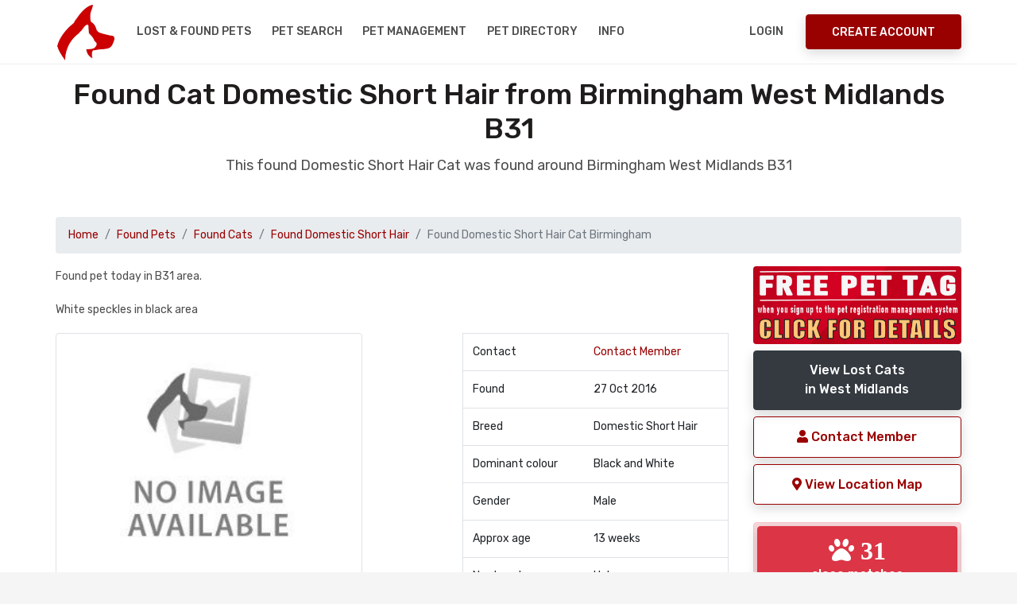

--- FILE ---
content_type: text/html; charset=UTF-8
request_url: https://www.nationalpetregister.org/fp/77864
body_size: 28907
content:
<!DOCTYPE html>
<html lang="en">
<head>
<title>Found Cat Domestic Short Hair from Birmingham  B31 West Midlands</title>
<meta name="description" content="Found Cat Birmingham  B31 Found pet today in B31 area. West Midlands " /><base href="https://www.nationalpetregister.org" />
<link rel="canonical" href="https://www.nationalpetregister.org/fp/77864">
      
<meta charset="UTF-8" />
<meta http-equiv="X-UA-Compatible" content="IE=edge">
<meta name="viewport" content="width=device-width, initial-scale=1, minimum-scale=1.0, shrink-to-fit=no">
<link href="favicon.ico" rel="icon" />
<link rel="stylesheet" type="text/css" href="assets/vendor/bootstrap/css/bootstrap.min.css" />
<link rel="stylesheet" type="text/css" href="assets/css/stylesheet.css" />
<link rel="stylesheet" type="text/css" href="assets/css/custom.css" />
<link rel="stylesheet" href="https://use.fontawesome.com/releases/v5.6.3/css/all.css" integrity="sha384-UHRtZLI+pbxtHCWp1t77Bi1L4ZtiqrqD80Kn4Z8NTSRyMA2Fd33n5dQ8lWUE00s/" crossorigin="anonymous">
<link rel="stylesheet" type="text/css" href="https://cdn.datatables.net/v/bs4/jszip-2.5.0/dt-1.10.18/af-2.3.3/b-1.5.6/b-html5-1.5.6/b-print-1.5.6/r-2.2.2/sc-2.0.0/datatables.min.css"/>
<link rel="stylesheet" type="text/css" href="assets/vendor/owl.carousel/assets/owl.carousel.min.css" />
<!--<link rel="stylesheet" type="text/css" href="assets/vendor/daterangepicker/daterangepicker.css" />-->
<link rel="stylesheet" href="https://cdnjs.cloudflare.com/ajax/libs/bootstrap-datepicker/1.9.0/css/bootstrap-datepicker.css" integrity="sha256-bLNUHzSMEvxBhoysBE7EXYlIrmo7+n7F4oJra1IgOaM=" crossorigin="anonymous" />
<link rel="stylesheet" type="text/css" href="assets/vendor/slim/slim.min.css">
<link rel='stylesheet' href='https://fonts.googleapis.com/css?family=Rubik:300,300i,400,400i,500,500i,700,700i,900,900i' type='text/css'>
<style>
.datepicker,
.table-condensed {
  width: 250px;
  height:250px;
}
</style><meta property="og:title" content="FOUND Cat Domestic Short Hair in Birmingham  West Midlands #B31 #foundcat"><meta property="og:type" content="article"><meta property="og:url" content="https://www.nationalpetregister.org/fp/77864"><meta property="og:image" content="https://www.nationalpetregister.org/assets/img/pet-register-logo-grey.jpg"><meta property="og:description" content="FOUND Cat Domestic Short Hair Black and White Birmingham  West Midlands #B31 Please share"><meta name="twitter:card" content="summary"><meta name="twitter:site" content="@petregister"><meta name="twitter:title" content="FOUND Cat Black and White Domestic Short Hair B31"><meta name="twitter:description" content="Cat Domestic Short Hair Black and White from Birmingham  West Midlands #B31 #foundcat Pls RT"><meta name="twitter:image" content="https://www.nationalpetregister.org/assets/img/pet-register-logo-grey.jpg"><meta name="twitter:url" content="https://www.nationalpetregister.org/fp/77864">
</head>
<body>

<!-- Preloader -->

<div class="d-block d-sm-none">
<div id="preloader">
  <div data-loader="dual-ring"></div>
</div>
</div>

<!-- Preloader End --> 
<!-- Document Wrapper   
============================================= -->
<div id="main-wrapper">
  
 <noscript>
    <div style="color:#000;position: fixed; top:0%;left:0%; width:100%;height:100%;text-align: center; padding:50px;z-index: 5000;">
    <h1>National Pet Register</h1>
    To use the National Pet Register website, you need to have a Javascript enabled browser.</div>
</noscript>

<!-- Header
  ============================================= -->
  <header id="header" class="">
<!--
  <div style="background-color:#fff;margin-top:-15px;height:135px; background-image:url('assets/img/xmas.gif'); background-repeat:repeat-x;position:relative;"></div>
-->
    <div class="container">
      <div class="header-row">
        <div class="header-column justify-content-start"> 
          <!-- Logo
          ============================= -->
          <div class="logo"> <a class="d-flex" href="index.php" title="National Pet Register"><img src="assets/img/npr-logo.png" alt="National Pet Register" /></a> </div>
          <!-- Logo end --> 
          <!-- Collapse Button
          ============================== -->
          <button class="navbar-toggler" type="button" data-toggle="collapse" data-target="#header-nav" aria-label="menu toggle button"> <span></span> <span></span> <span></span> </button>
          <!-- Collapse Button end --> 
          
          <!-- Primary Navigation
          ============================== -->
          <nav class="primary-menu navbar navbar-expand-lg">
            <div id="header-nav" class="collapse navbar-collapse">
              <ul class="navbar-nav mr-auto">
             
                  
                   <li class="dropdown"><a class="dropdown-toggle" href="#">Lost & Found Pets</a>
                      <ul class="dropdown-menu">
                          <li><a class="dropdown-item" href="report-pet.php"><i class="fas fa-paw"></i>&nbsp;Report a Lost Pet</a></li>
                        <li><a class="dropdown-item" href="mp.php?pt=Dog">View Lost Dogs</a></li>
                        <li><a class="dropdown-item" href="mp.php?pt=Cat">View Lost Cats</a></li>
                        <li><a class="dropdown-item" href="mp.php?pt=Bird">View Lost Birds</a></li>
                          <li><a class="dropdown-item" href="mp.php">View All Lost Pet Databases</a></li>
                          <li><a class="dropdown-item" href="report-pet.php"><i class="fas fa-paw"></i>&nbsp;Report a Found Pet</a></li>
                        <li><a class="dropdown-item" href="fp.php?pt=Dog">View Found Dogs</a></li>
                        <li><a class="dropdown-item" href="fp.php?pt=Cat">View Found Cats</a></li>
                        <li><a class="dropdown-item" href="fp.php?pt=Bird">View Found Birds</a></li>
                          <li><a class="dropdown-item" href="fp.php">View All Found Pet Databases</a></li>
                      </ul>
                    </li>  
                
                <li><a href="pet-search.php">Pet Search</a></li>
                  <li><a href="registration-benefits.php">Pet Management</a></li>

                  <li><a href="dir/">Pet Directory</a></li>
                  
                <li class="dropdown"> <a class="dropdown-toggle" href="#">Info</a>
                  <ul class="dropdown-menu">
                  <li><a class="dropdown-item" href="petcheck.php">NPR Pet Registration ID Check</a></li> 
                      <li><a class="dropdown-item" href="about.php">About NPR</a></li>  
                      <li><a class="dropdown-item" href="faq.php">FAQ's</a></li>  
                      <li><a class="dropdown-item" href="contact.php">Contact / Media Enquiries</a></li> 
                      <li><a class="dropdown-item" href="dir/">UK Pet Directory</a></li> 
                      <li><a class="dropdown-item" href="petclub.php">UK Pet Club</a></li> 
                      <li><a class="dropdown-item" href="donations.php">Donate</a></li> 
                      <li><a class="dropdown-item" href="pet-posters.php">Missing Pet Posters</a></li> 
                    <li class="dropdown"><a class="dropdown-item dropdown-toggle" href="#">What to do if you..</a>
                      <ul class="dropdown-menu">
                        <li><a class="dropdown-item" href="pet-missing-information.php">Have Lost a Pet</a></li>
                        <li><a class="dropdown-item" href="pet-found-information.php">Have Found a Pet</a></li>
                        <li><a class="dropdown-item" href="registration-benefits.php">Want to Register your Pet</a></li>
                        <li><a class="dropdown-item" href="pet-search.php">Want to Search our Pet Database</a></li>
                        <li><a class="dropdown-item" href="pet-detective.php">Want to be a Pet Detective</a></li>
                      </ul>
                    </li>
               
            
                  </ul>
                </li>
                  
           
              </ul>
            </div>
          </nav>
          <!-- Primary Navigation end --> 
        </div>
        <div class="header-column justify-content-end"> 
  <!-- Login & Signup Link -->        
<nav class="login-signup navbar navbar-expand"><ul class="navbar-nav"><li><a href="mcp-login.php">Login</a> </li><li class="align-items-center h-auto ml-sm-3"><a class="btn btn-primary d-none d-sm-block" href="register.php">Create Account</a></li></ul></nav>   <!-- Login & Signup Link end -->         
         
       
          
        </div>
      </div>
    </div>
  </header>
    <!--
      <a href="competition.php" aria-label="View our pet competition"><div class="blink-me alert alert-secondary border text-center text-3 red">CLICK TO ENTER THIS MONTH'S PET COMPETITION</div></a>
  -->
  <!-- Header End -->   
  <!-- Content
  ============================================= -->
  <div id="content"> 

    
    <!-- Content Start
    ============================================= -->
    <section class="section bg-light pt-3">
      <div class="container">
        <h2 class="text-9 text-center">Found Cat Domestic Short Hair from  Birmingham  West Midlands B31</h2>
        <p class="text-4 text-center mb-5">This found Domestic Short Hair Cat was found around  Birmingham  West Midlands B31</p>


<nav aria-label="breadcrumb"><ol class="breadcrumb"><li class="breadcrumb-item"><a href="index.php">Home</a></li><li class="breadcrumb-item"><a href="fp.php" class="red">Found Pets</a></li><li class="breadcrumb-item"><a href="fp.php?pt=Cat" class="red">Found Cats</a></li><li class="breadcrumb-item"><a href="fp.php?pt=Cat&pb=Domestic Short Hair" class="red">Found Domestic Short Hair</a></li><li class="breadcrumb-item active" aria-current="page">Found Domestic Short Hair Cat Birmingham </li></ol></nav>    

<div class="row">
    
<div class="col-lg-9"> <!-- start of left column -->
<p>Found pet today in B31 area.</p><p>White speckles in black area</p><div class="row"><div class="col-lg-7"><img src="assets/img/no-photo.jpg" class="img-responsive img-thumbnail" alt="Found Cats in Birmingham " style="width:80%;" /></div><div class="col-lg-5"><table class="table border"><tr><td>Contact</td><td><a href="profile.php?h=e765054559406eeb&pid=77864" class="red">Contact Member</a></td></tr><tr><td>Found</td><td>27 Oct 2016</td></tr><tr><td>Breed</td><td>Domestic Short Hair</td></tr><tr><td>Dominant colour</td><td>Black and White</td></tr><tr><td>Gender</td><td>Male</td></tr><tr><td>Approx age</td><td>13 weeks</td></tr><tr><td>Neutered</td><td>Unknown</td></tr><tr><td>Microchipped</td><td>No</td></tr><tr><td>Location</td><td>B31</td></tr><tr><td>Pet Listing ID</td><td>77864</td></tr></table></div><div class="col-lg-12"><div class="mt-20px mb-20px"><a href="lost-cats/domesticshorthair" class="btn btn-secondary  btn-block">View more of the Found Domestic Short Hair Cats<br>that we have listed on our Found Cat Register</a></div><p>The following lost pets are matches to this found cat, these were listed on the lost cat register after this pet was found.</p><table class="table table-striped table-bordered small" style="width:100%;">
<thead>
<tr>
<th>#</th>
<th>Possible Lost Pet Matches</th>
<th class="text-right">Date Listed</th>
</tr>
</thead>
<tbody><tr><td>109115</td><td><a href="mp/109115" title="" class="red">Lost Cat Domestic Short Hair from Birmingham, Hall Green West Midlands B28</a></td><td class="text-right">07 Oct 2025</td></tr><tr><td>109051</td><td><a href="mp/109051" title="" class="red">Lost Cat Domestic Short Hair from Birmingham West Midlands B14</a></td><td class="text-right">22 Sep 2025</td></tr><tr><td>108474</td><td><a href="mp/108474" title="" class="red">Lost Cat Domestic Short Hair from Birmingham  West Midlands B29</a></td><td class="text-right">22 Jun 2025</td></tr><tr><td>107692</td><td><a href="mp/107692" title="" class="red">Lost Cat Domestic Short Hair from WOLVERHAMPTON West Midlands WV3</a></td><td class="text-right">05 Feb 2025</td></tr><tr><td>107075</td><td><a href="mp/107075" title="" class="red">Lost Cat Domestic Short Hair from Birmingham West Midlands B24</a></td><td class="text-right">23 Sep 2024</td></tr><tr><td>106733</td><td><a href="mp/106733" title="" class="red">Lost Cat Domestic Short Hair from Cradley Heath West Midlands B64</a></td><td class="text-right">05 Aug 2024</td></tr><tr><td>106000</td><td><a href="mp/106000" title="" class="red">Lost Cat Domestic Short Hair from Nuneaton West Midlands CV10</a></td><td class="text-right">13 Apr 2024</td></tr><tr><td>105402</td><td><a href="mp/105402" title="" class="red">Lost Cat Domestic Short Hair from Halesowen  West Midlands B63</a></td><td class="text-right">22 Dec 2023</td></tr><tr><td>104963</td><td><a href="mp/104963" title="" class="red">Lost Cat Domestic Short Hair from Birmingham  West Midlands B14</a></td><td class="text-right">03 Oct 2023</td></tr><tr><td>104549</td><td><a href="mp/104549" title="" class="red">Lost Cat Domestic Short Hair from Handsworth West Midlands B21</a></td><td class="text-right">12 Aug 2023</td></tr><tr><td>104278</td><td><a href="mp/104278" title="" class="red">Lost Cat Domestic Short Hair from Brierley Hill West Midlands DY5</a></td><td class="text-right">02 Jul 2023</td></tr><tr><td>104046</td><td><a href="mp/104046" title="" class="red">Lost Cat Domestic Short Hair from Birmingham  West Midlands B20</a></td><td class="text-right">04 Jun 2023</td></tr><tr><td>103813</td><td><a href="mp/103813" title="" class="red">Lost Cat Domestic Short Hair from Old Hill West Midlands B64</a></td><td class="text-right">08 May 2023</td></tr><tr><td>102788</td><td><a href="mp/102788" title="" class="red">Lost Cat Domestic Short Hair from Dudley  West Midlands DY1</a></td><td class="text-right">07 Oct 2022</td></tr><tr><td>102782</td><td><a href="mp/102782" title="" class="red">Lost Cat Domestic Short Hair from Coventry West Midlands CV1</a></td><td class="text-right">05 Oct 2022</td></tr><tr><td>102191</td><td><a href="mp/102191" title="" class="red">Lost Cat Domestic Short Hair from Birmingham  West Midlands B25</a></td><td class="text-right">24 Jul 2022</td></tr><tr><td>101131</td><td><a href="mp/101131" title="" class="red">Lost Cat Domestic Short Hair from ROWLEY REGIS West Midlands B65</a></td><td class="text-right">22 Mar 2022</td></tr><tr><td>100758</td><td><a href="mp/100758" title="" class="red">Lost Cat Domestic Short Hair from Birmingham West Midlands B11</a></td><td class="text-right">25 Jan 2022</td></tr><tr><td>100640</td><td><a href="mp/100640" title="" class="red">Lost Cat Domestic Short Hair from Tipton West Midlands DY4</a></td><td class="text-right">08 Jan 2022</td></tr><tr><td>100561</td><td><a href="mp/100561" title="" class="red">Lost Cat Domestic Short Hair from Hednesford West Midlands WS11</a></td><td class="text-right">29 Dec 2021</td></tr></tbody></table></div><br><div class="col-lg-12 p-3"><div class="col-lg-12 alert alert-success"><h5 class="red">Found a Cat in Birmingham  B31?</h5><p>Report the found cat on our Cat Registers for free and we will do a pet match to display any cats which match in the area. You can also create and print your found cat poster. <a href="report-pet.php" class="red">Report a found cat here</a></p></div></div><br></div>    
 </div> <!-- end of left column -->
 <div class="col-lg-3">  <!-- start of right column -->
 <div class="btn-block"><a href="registration-benefits.php"><img src="assets/img/free-pet-tag01.png" alt="register pet benefits with free pet tags" class="btn-block rounded"></a></div>
 
 <a href="fp.php?pt=Cat&c=West Midlands&pb=Domestic Short Hair" class="btn btn-dark btn-block">View Lost Cats<br>in West Midlands</a><a href="profile.php?h=e765054559406eeb&pid=77864" class="btn btn-outline-primary btn-block" rel="nofollow noopener"><i class="fas fa-user"></i> Contact Member</a><button class="btn btn-outline-primary btn-block" data-toggle="modal" data-target="#myModal" data-lat="10.85" data-lng="106.62"><i class="fas fa-map-marker-alt"></i> View Location Map</button><br><div class="col-lg-12 alert alert-danger no-padding"><div class="p-1"><a href="mp.php?pt=Cat&c=West Midlands&pb=Domestic Short Hair&cl=Black and White&d=2016-10-27" class="btn btn-danger btn-block rounded"><i class="fas fa-paw fa-2x"> 31</i> <br> close matches</a></div><div class="p-1"><a href="mp.php?pt=Cat&c=West Midlands&pb=Domestic Short Hair" class="btn btn-danger btn-block rounded"><i class="fas fa-paw fa-2x"> 335</i> <br> general matches</a></div><div class="text-0 text-center">click on either of the paw prints above to view missing pet matches</div></div><a onClick="window.open('https://www.facebook.com/sharer.php?u=https://www.nationalpetregister.orgfp/77864', 'sharer', 'toolbar=0,status=0,width=548,height=325');" target="_parent" href="javascript: void(0)" title="share on FaceBook" class="btn btn-outline-info btn-block"><i class="fab fa-facebook-f fa-2x" aria-hidden="true"></i> Share on Facebook</a><a onClick="window.open('https://twitter.com/home?status=Found Cat Domestic Short Hair in Birmingham  B31 West Midlands https://www.nationalpetregister.orgfp/77864 #Birmingham  #petregister pls RT', 'twitter', 'toolbar=0,status=0,width=548,height=325');" target="_parent" href="javascript: void(0)" title="Post to Twiiter" class="btn btn-outline-info btn-block"><i class="fab fa-twitter fa-2x" aria-hidden="true"></i> Share on Twitter</a><br><div class="col-lg-12 alert alert-primary small text-justify p-1"><h6>Join our Pet Community</h6><p>Save your favourite pet listings, save searches, email notification alerts, contact owners, send and receive messages to other members and more. Create your <a href="register.php" rel="nofollow" class="red">free account here</a> and help make a difference.
</p></div><div class="col-lg-12 alert alert-primary small text-justify p-1"><h6>Found Cat Tips</h6><p>
Knock on as many doors as you can. 
Enlist friends and neighbours. 
Poster and leaflet the whole area. 
Contact local animal shelters and vets. 
<a href="pet-found-information.php" class="red">Read more found pet tips</a>
</p></div></div> <!-- end of right column -->
  
    
    
</div>
         



      </div>
    </section>
    <!-- Content End -->
    

    

    


    
    <!-- Sub Footer
    ============================================= -->
          <section class="hero-wrap section shadow-md">
      <div class="hero-mask opacity-9 bg-primary"></div>
     <!-- <div class="hero-bg" style="background-image:url('images/bg/image-2.jpg');"></div>-->
     <div class="hero-bg"></div>
      <div class="hero-content py-5">
        <div class="container text-center">
          <h2 class="text-9 text-white">Report a Lost or Found Pet</h2>
          <p class="text-4 text-white mb-4">The UK National Database for Pet Registration, Lost and Found Pets.</p>
          <a href="register.php" class="btn btn-light">Create your account now</a> </div>
      </div>
    </section> 

    <!-- Sub Footer end -->
    



    
  </div>
  <!-- Content end --> 
  
  <!-- Footer
  ============================================= -->
  <!-- Footer
  ============================================= -->
  <footer id="footer">
  <div class="container">
  <div class="row">
  <div class="col-lg d-lg-flex align-items-center">
  <ul class="nav justify-content-center justify-content-lg-start text-3">
  <li class="nav-item"> <a class="nav-link" href="dir/">Pet Directory</a></li>
  <li class="nav-item"> <a class="nav-link" href="contact.php">Contact</a></li>
  <li class="nav-item"> <a class="nav-link" href="report-pet.php">Report a Pet</a></li>
  <li class="nav-item"> <a class="nav-link" href="donations.php">Donate</a></li>
  </ul>
  </div>
  <div class="col-lg d-lg-flex justify-content-lg-end mt-3 mt-lg-0">
  <ul class="social-icons justify-content-center">
  <li class="social-icons-facebook"><a data-toggle="tooltip" href="https://www.facebook.com/nationalpetregister" target="_blank" rel="noopener" title="Facebook" aria-label="link to facebook page"><i class="fab fa-facebook-f"></i></a></li>
  <li class="social-icons-twitter"><a data-toggle="tooltip" href="https://twitter.com/petregister" target="_blank" rel="noopener" title="Twitter" aria-label="link to twitter page"><i class="fab fa-twitter"></i></a></li>
<!--  <li class="social-icons-youtube"><a data-toggle="tooltip" href="http://www.youtube.com/" target="_blank" title="Youtube"><i class="fab fa-youtube"></i></a></li>-->
  </ul>
  </div>
  </div>
  <div class="footer-copyright pt-3 pt-lg-2 mt-2">
  <div class="row">
  <div class="col-lg">
  <p class="text-center text-lg-left mb-2 mb-lg-0">Copyright &copy;  <a href="/">UK National Pet Register</a>. All Rights Reserved.</p>
  </div>
  <div class="col-lg d-lg-flex align-items-center justify-content-lg-end">
  <ul class="nav justify-content-center">
  <li class="nav-item"> <a class="nav-link" href="terms.php" rel="nofollow" aria-label="read our terms and conditions">Terms</a></li>
  <li class="nav-item"> <a class="nav-link" href="privacy.php" rel="nofollow" aria-label="read our privacy policy">Privacy</a></li>
<li class="nav-item"> <a class="nav-link" href="advertise.php" aria-label="how to advertise on national pet register">Advertise</a></li>
<li class="nav-item"> <a class="nav-link" href="rss/" aria-label="View our RSS feeds">RSS</a></li>
  </ul>
  </div>
  </div>
  </div>
        <p></p>
  </div>
<script type="text/javascript" src="https://cdn.jsdelivr.net/npm/cookie-bar/cookiebar-latest.min.js?tracking=1&always=1" defer></script>
  </footer>
  <!-- Footer end -->
  
  <!-- Global site tag (gtag.js) - Google Analytics -->
<script async src="https://www.googletagmanager.com/gtag/js?id=UA-46801180-1"></script>
<script>
  window.dataLayer = window.dataLayer || [];
  function gtag(){dataLayer.push(arguments);}
  gtag('js', new Date());
  gtag('config', 'UA-46801180-1');
</script>
 


 <!-- Map Modal -->
  <div class="modal fade" id="myModal" tabindex="-1" role="dialog" aria-labelledby="myModalLabel">
    <div class="modal-dialog modal-lg" role="document">
      <div class="modal-content">
        <div class="modal-header">
          <button type="button" class="close" data-dismiss="modal" aria-label="Close"><span aria-hidden="true">&times;</span></button>
        </div>
        <div class="modal-body">
          <div class="row">
            <div class="col-md-12 modal_body_content">
              <p>Lost Cat Domestic Short Hair from  Birmingham  B31 West Midlands</p>
            </div>
          </div>
          <div class="row">
            <div class="col-md-12 modal_body_map">
              <div class="location-map" id="location-map">
                <div style="width: 100%; height: 400px;" id="map"></div>
              </div>
            </div>
          </div>
          <div class="row">
            <div class="col-md-12 modal_body_end">

            </div>
          </div>
        </div>
      </div>
    </div>
  </div> 

  
</div>
<!-- Document Wrapper end --> 

<a id="back-to-top" data-toggle="tooltip" title="Back to Top" href="javascript:void(0)" aria-label="back to top"><i class="fa fa-chevron-up"></i></a> <!-- Script --> 
<script src="assets/vendor/jquery/jquery.min.js"></script> 
<script src="assets/vendor/bootstrap/js/bootstrap.bundle.min.js"></script> 
<script src="assets/vendor/owl.carousel/owl.carousel.min.js"></script> 
<!--
<script src="assets/vendor/daterangepicker/moment.min.js"></script> 
<script src="assets/vendor/daterangepicker/daterangepicker.js"></script>
-->
<script src="https://cdnjs.cloudflare.com/ajax/libs/bootstrap-datepicker/1.9.0/js/bootstrap-datepicker.js" integrity="sha256-JIBDRWRB0n67sjMusTy4xZ9L09V8BINF0nd/UUUOi48=" crossorigin="anonymous"></script>
<script src="assets/vendor/slim/slim.kickstart.min.js"></script> 
<!--
<script type="text/javascript" src="https://cdnjs.cloudflare.com/ajax/libs/pdfmake/0.1.36/pdfmake.min.js"></script>
<script type="text/javascript" src="https://cdnjs.cloudflare.com/ajax/libs/pdfmake/0.1.36/vfs_fonts.js"></script>
-->
<script type="text/javascript" src="https://cdn.datatables.net/v/bs4/jszip-2.5.0/dt-1.10.18/af-2.3.3/b-1.5.6/b-html5-1.5.6/b-print-1.5.6/r-2.2.2/sc-2.0.0/datatables.min.js"></script>
<script src="assets/js/theme.js"></script>
<!--<script src="https://unpkg.com/bootstrap-table@1.15.3/dist/bootstrap-table.min.js"></script>-->
<script src="https://cdnjs.cloudflare.com/ajax/libs/clusterize.js/0.18.0/clusterize.js" integrity="sha256-X/lR4HTYHtPmDAyIthipuJS9s+uqKPmMyiyoPOFwdak=" crossorigin="anonymous"></script>

  <script>
  // wire up shown event
$('a[data-toggle="tab"]').on('shown.bs.tab', function (e) {
    console.log("tab shown...");
    localStorage.setItem('activeTab', $(e.target).attr('href'));
});

// read hash from page load and change tab
var activeTab = localStorage.getItem('activeTab');
if(activeTab){
    $('.nav-tabs a[href="' + activeTab + '"]').tab('show');
}
  </script>

  <script>
// the dates
    $('.form-date').datepicker({
    endDate: '-0d',
    autoclose: true,
    todayHighlight: true,
});
// microchip
  $('.dp-microchip').datepicker({
    endDate: '-0d',
    autoclose: true,
    todayHighlight: true,
});
// tattoo
  $('.dp-tattoo').datepicker({
    endDate: '-0d',
    autoclose: true,
    todayHighlight: true,
});
// rp vaccination date
$('.dt-vaccination-date').datepicker({
    endDate: '-0d',
    autoclose: true,
    todayHighlight: true,
});
// rp vaccination valid to
$('.dt-vaccination-valid-to').datepicker({
  
    autoclose: true,
    todayHighlight: true,
});


/*  show a loading div overlay. this will only be displayed/activated if the onsubmit="ShowLoading()" has been added to the parent form */
function ShowLoading(e) {
        var div = document.createElement('div');
        var img = document.createElement('img');
        img.src = 'assets/img/npr-loader.gif';
        div.innerHTML = "<h3>Please Wait</h3><br>Please be patient, this could take a minute..If the page stops responding, please <a href=\"mcp.php\">click here</a><br><br>";
        div.style.cssText = 'position: fixed; top: 0%; left: 0%; z-index: 5000; width: 100%;height:100%; text-align: center; background: #fff;';
        div.appendChild(img);
        document.body.appendChild(div);
        return true;   }


/*  

  $('.form-date').daterangepicker({
	singleDatePicker: true,
	"showDropdowns": false,
	autoUpdateInput: false,
	maxDate: moment().add(0, 'days'),
	}, function(chosen_date) {
  $('.form-date').val(chosen_date.format('YYYY-MM-DD'));
  });
  // mcp - registration microship
  $('.form-date-microchip').daterangepicker({
singleDatePicker: true,
	"showDropdowns": false,
	autoUpdateInput: false,
	maxDate: moment().add(0, 'days'),
	}, function(chosen_date) {
  $('.form-date-microchip').val(chosen_date.format('MM-DD-YYYY'));
    });

    
  // mcp - registration tattoo
  $('.form-date-tattoo').daterangepicker({
singleDatePicker: true,
	"showDropdowns": false,
	autoUpdateInput: false,
	maxDate: moment().add(0, 'days'),
	}, function(chosen_date) {
  $('.form-date-tattoo').val(chosen_date.format('YYYY-MM-DD'));
    });
    */
</script>

<script>
$(document).ready(function(){
    $('input[type="radio"]').click(function(){
        var inputValue = $(this).attr("value");
        var targetBox = $("." + inputValue);
        $(".box").not(targetBox).hide();
        $(targetBox).show();
    });
});
</script><!-- Openstreetmap Leaflet assets -->
<link rel="stylesheet" href="https://unpkg.com/leaflet@1.3.1/dist/leaflet.css" integrity="sha512-Rksm5RenBEKSKFjgI3a41vrjkw4EVPlJ3+OiI65vTjIdo9brlAacEuKOiQ5OFh7cOI1bkDwLqdLw3Zg0cRJAAQ==" crossorigin="" />
<script src="https://unpkg.com/leaflet@1.3.1/dist/leaflet-src.js" integrity="sha512-IkGU/uDhB9u9F8k+2OsA6XXoowIhOuQL1NTgNZHY1nkURnqEGlDZq3GsfmdJdKFe1k1zOc6YU2K7qY+hF9AodA==" crossorigin="" defer></script>

<script type='text/javascript'>
$(document).ready(function(){$('.ecnnumber').click(function() { $(this).find('span').toggle();});});
      
  $(document).ready(function() {
var map = L.map('map').setView([52.47507430,-1.82983300], 14);
L.marker([52.47507430,-1.82983300]).addTo(map);
L.tileLayer('https://{s}.tile.openstreetmap.org/{z}/{x}/{y}.png', {
  attribution: '&copy; <a href="http://osm.org/copyright">OpenStreetMap</a> contributors'
}).addTo(map);
$('#myModal').on('shown.bs.modal', function() {  map.invalidateSize();});
});    
</script> 
</body>
</html>